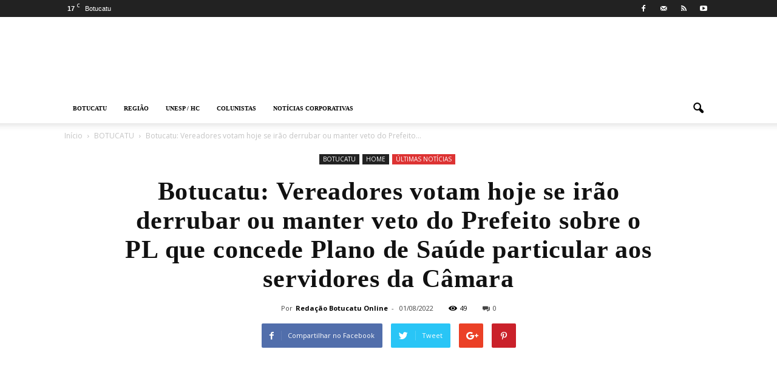

--- FILE ---
content_type: text/plain
request_url: https://www.google-analytics.com/j/collect?v=1&_v=j102&a=1273650289&t=pageview&_s=1&dl=https%3A%2F%2Fbotucatuonline.com%2Fbotucatu-vereadores-votam-hoje-se-irao-derrubar-ou-manter-veto-do-prefeito-sobre-o-pl-que-concede-plano-de-saude-particular-aos-servidores-da-camara%2F&ul=en-us%40posix&dt=Botucatu%3A%20Vereadores%20votam%20hoje%20se%20ir%C3%A3o%20derrubar%20ou%20manter%20veto%20do%20Prefeito%20sobre%20o%20PL%20que%20concede%20Plano%20de%20Sa%C3%BAde%20particular%20aos%20servidores%20da%20C%C3%A2mara%20-%20Botucatu%20Online&sr=1280x720&vp=1280x720&_u=IEBAAEABAAAAACAAI~&jid=1991393859&gjid=567114041&cid=1763653623.1768953936&tid=UA-96451911-1&_gid=469706663.1768953936&_r=1&_slc=1&z=361763080
body_size: -452
content:
2,cG-80LV7M1668